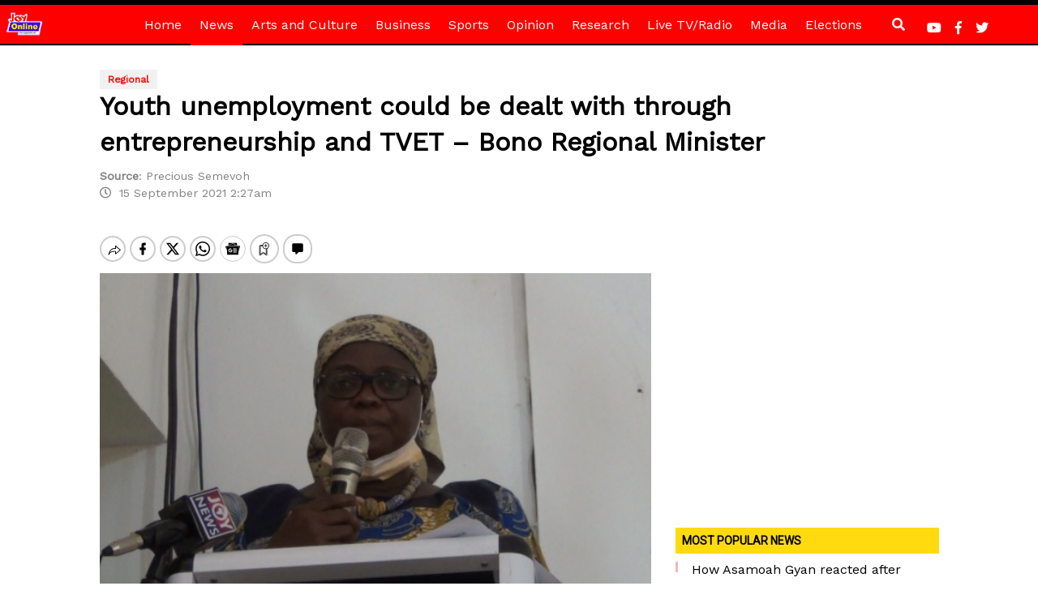

--- FILE ---
content_type: text/html; charset=utf-8
request_url: https://www.google.com/recaptcha/api2/aframe
body_size: 265
content:
<!DOCTYPE HTML><html><head><meta http-equiv="content-type" content="text/html; charset=UTF-8"></head><body><script nonce="7FdydrBT7atq8yTydW6lnA">/** Anti-fraud and anti-abuse applications only. See google.com/recaptcha */ try{var clients={'sodar':'https://pagead2.googlesyndication.com/pagead/sodar?'};window.addEventListener("message",function(a){try{if(a.source===window.parent){var b=JSON.parse(a.data);var c=clients[b['id']];if(c){var d=document.createElement('img');d.src=c+b['params']+'&rc='+(localStorage.getItem("rc::a")?sessionStorage.getItem("rc::b"):"");window.document.body.appendChild(d);sessionStorage.setItem("rc::e",parseInt(sessionStorage.getItem("rc::e")||0)+1);localStorage.setItem("rc::h",'1765103383574');}}}catch(b){}});window.parent.postMessage("_grecaptcha_ready", "*");}catch(b){}</script></body></html>

--- FILE ---
content_type: application/javascript; charset=utf-8
request_url: https://fundingchoicesmessages.google.com/f/AGSKWxWa1vjRZQUd8UTb6IyB_SPnEDG26AYDtSPsna9_iJOH_Lxm1pqn4BLjTdg9KG9IisCVTpBXrqOVddYVHqDJl31Lw0ToOi3zFIQtgzAlBznLCL-2A5QzYBCd6wdFbqpS6KRbiYGGrvWWVDAC-fnNfbR8A6FgFZaXgTQJgu_jjoiwa9FVbDAEl3IFBFaf/_/main_ad./axt/ad__maxi_ad//adhomepage._argus_ad_
body_size: -1291
content:
window['df7c3055-f98a-4179-aa5c-72fded0e0dd9'] = true;